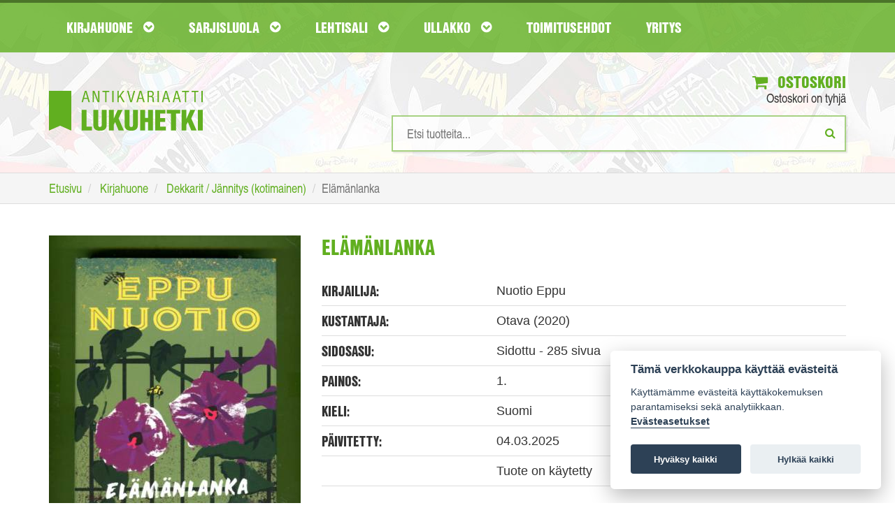

--- FILE ---
content_type: text/html; charset=UTF-8
request_url: https://www.lukuhetki.fi/elamanlanka/87263
body_size: 32276
content:
<!doctype html>
<html lang="fi" class="no-js">
  <head>
    <meta charset="utf-8">
	<meta name="theme-color" content="#4e8d1a"/>
	<link rel="manifest" href="https://www.lukuhetki.fi/manifest.json">
		    <title>Elämänlanka - Nuotio Eppu | Antikvariaatti Lukuhetki</title>
	        <meta name="description" content="Tilaa Elämänlanka, Nuotio Eppu Lukuhetki.fi-verkkokaupasta hintaan 7,00€, 1. painos. Toimituskulut 3,80€">
        <meta name="viewport" content="width=device-width">
    <link rel="shortcut icon" href="/favicon.ico">
        <link rel="stylesheet" href="https://www.lukuhetki.fi/styles/vendor.css?4dd7a2380507a07327dee6fc3907d69d">
	    <link rel="stylesheet" href="https://www.lukuhetki.fi/styles/main.css?a28386340c1e01426770e02a09fa2076">
	    <link rel="stylesheet" href="https://www.lukuhetki.fi/styles/cookieconsent.css?a820f6cf5c469cc48cdffc7c0bae8099">
	        <link rel="canonical" href="https://www.lukuhetki.fi/elamanlanka/87263" itemprop="url" />
        <!-- Typekit -->
	<link rel="stylesheet" href="https://use.typekit.net/dhg8cwk.css">
	
	<!-- Global site tag (gtag.js) - Google Analytics -->
	<script type="text/plain" data-cookiecategory="analytics" async src="https://www.googletagmanager.com/gtag/js?id=G-DH81C3HNFH"></script>
	<script type="text/plain" data-cookiecategory="analytics">
	  window.dataLayer = window.dataLayer || [];
	  function gtag(){dataLayer.push(arguments);}
	  gtag('js', new Date());

	  gtag('config', 'G-DH81C3HNFH');
	</script>

	<!-- Google Universal Analytics -->
	<script type="text/plain" data-cookiecategory="analytics">
	  (function(i,s,o,g,r,a,m){i['GoogleAnalyticsObject']=r;i[r]=i[r]||function(){
	  (i[r].q=i[r].q||[]).push(arguments)},i[r].l=1*new Date();a=s.createElement(o),
	  m=s.getElementsByTagName(o)[0];a.async=1;a.src=g;m.parentNode.insertBefore(a,m)
	  })(window,document,'script','https://www.google-analytics.com/analytics.js','ga');

	  ga('create', 'UA-21497900-6', 'auto');
	  ga('send', 'pageview');
	  ga('require', 'ecommerce');
	</script>

	
  </head>
  <body class="page-front">
    <!--[if lt IE 10]>
      <p class="browsehappy">You are using an <strong>outdated</strong> browser. Please <a href="http://browsehappy.com/">upgrade your browser</a> to improve your experience.</p>
    <![endif]-->
    
	<header id="page-header">
        <nav id="nav-main">
            <div class="container">
                <div class="navbar yamm">
                    <div class="navbar-header">
                        <a href="https://www.lukuhetki.fi/">
							<img class="visible-xs logo-mobile" src="//www.lukuhetki.fi/images/lukuhetki-fff.svg" onerror="this.src='//www.lukuhetki.fi/images/lukuhetki-fff.jpg'" alt="Antikvariaatti Lukuhetki">
						</a>
                        <button class="navbar-toggle" data-target="#navbar-collapse-grid" data-toggle="collapse" type="button" aria-label="Navigaatio"><i class="fa fa-bars"></i>
<span class="icon-bar"></span><span class="icon-bar"></span></button>
                        <!--<a class="navbar-brand" href="#">Yamm Megamenu</a>-->
                    </div>
                    <div class="navbar-collapse collapse row" id="navbar-collapse-grid">
                        <ul class="nav navbar-nav">
                            <!-- Grid 12 Menu -->
                            <li id="parentForkirjat" class="dropdown yamm-fw"><a href="#" class="dropdown-toggle" data-toggle="dropdown">Kirjahuone <i class="fa fa-chevron-circle-down"></i></a></li>
                            <li id="parentForsarjakuvat" class="dropdown yamm-fw"><a href="#" class="dropdown-toggle" data-toggle="dropdown">Sarjisluola <i class="fa fa-chevron-circle-down"></i></a></li>
                            <li id="parentForlehdet" class="dropdown yamm-fw"><a href="#" class="dropdown-toggle" data-toggle="dropdown">Lehtisali <i class="fa fa-chevron-circle-down"></i></a></li>
                            <li id="parentForkeräily" class="dropdown yamm-fw"><a href="#" class="dropdown-toggle" data-toggle="dropdown">Ullakko <i class="fa fa-chevron-circle-down"></i></a></li>
                            <li><a class="dropdown-toggle" href="https://www.lukuhetki.fi/toimitusehdot">Toimitusehdot</a></li>
                            <li><a class="dropdown-toggle" href="https://www.lukuhetki.fi/yritys">Yritys</a></li>
                        </ul>
                    </div>
                </div>
            </div>
        </nav>
				<div class="container">
			<div class="row">
				<div class="col-xs-12 col-sm-4 logo">
					<a href="https://www.lukuhetki.fi/" aria-label="Etusivu"><img class="hidden-xs" src="//www.lukuhetki.fi/images/lukuhetki.svg" alt="Antikvariaatti Lukuhetki"></a>
				</div>
				<div class="col-xs-12 col-sm-8 text-right">
					<div class="cart">
						<a href="https://www.lukuhetki.fi/ostoskori"><i class="fa fa-shopping-cart"></i> Ostoskori</a>
						<span id="quickCart">Ostoskori on tyhjä</span>
						<div id="added-to-cart" hidden="hidden" class="alert alert-top alert-success" role="alert"><i class="fa fa-thumbs-o-up"></i>Tuote lisätty ostoskoriin</div>
						<div id="added-to-cart-failed" hidden="hidden" class="alert alert-top alert-danger" role="alert"><i class="fa  fa-exclamation-triangle "></i>Tuote ei ole ostettavissa</div>
					</div>
					<div class="search">
						
						<form action='/product.php' method='POST' onSubmit="return empty('search')">
							<input type="search" id="search" name="search" value="" results="5" onkeyup="fetch(this.value, 'simpleSearch')" autocomplete="off" placeholder="Etsi tuotteita..." aria-label="Hakusanat" />
							<button type="submit" aria-label="Etsi"><i class="fa fa-search"></i></button>
						</form>
						<ul id="simpleSearchResults" class="auto-suggest list-unstyled text-left"></ul>
					</div>
				</div>
			</div>
		</div>
	</header>
	
    <div class="breadcrumb-wrapper">
	    <div class="container">
		    <ol class="breadcrumb" itemscope itemtype="http://schema.org/BreadcrumbList">
			    <li itemprop="itemListElement" itemscope itemtype="http://schema.org/ListItem">
					<a itemscope itemtype="http://schema.org/Thing" itemprop="item" href="https://www.lukuhetki.fi/">
						<span itemprop="name">Etusivu</span></a>
					<meta itemprop="position" content="1" />
				</li>
			    <li itemprop="itemListElement" itemscope itemtype="http://schema.org/ListItem">
					<a itemscope itemtype="http://schema.org/Thing" itemprop="item" href="https://www.lukuhetki.fi/kirjat">
						<span itemprop="name">Kirjahuone</span></a>
					<meta itemprop="position" content="2" />
				</li>
			    <li itemprop="itemListElement" itemscope itemtype="http://schema.org/ListItem">
					<a itemscope itemtype="http://schema.org/Thing" itemprop="item" href="https://www.lukuhetki.fi/kirjat/dekkarit-jannitys-kotimainen/123">
						<span itemprop="name">Dekkarit / Jännitys (kotimainen)</span></a>
					<meta itemprop="position" content="3" />
				</li>
				<li class="active">Elämänlanka</li>
		    </ol>
	    </div>
    </div>
	<section class="container product-card">
		<article class="row product" itemscope itemtype="http://schema.org/Product">
		    <meta itemprop="sku" content="87263" />
            <div class="product-img col-xs-12 col-sm-4">
			            	<img itemprop="image" src="https://www.lukuhetki.fi/tuotekuvat/product87263.jpg" alt="Elämänlanka">
				            </div>
            <div class="product-info col-xs-12 col-sm-8">
	            <span itemprop="name"><h1>Elämänlanka</h1></span>
	            
	            <div class="product-details">
		            <div class="row">
			            <div class="col-sm-4"><h3>Kirjailija:</h3></div>
			            <div class="col-sm-8"><span>Nuotio Eppu</span></div>
		            </div>
		            <div class="row">
			            <div class="col-sm-4"><h3>Kustantaja:</h3></div>
			            <div class="col-sm-8"><span>Otava (2020)</span></div>
			        </div>
		            <div class="row">
			            <div class="col-sm-4"><h3>Sidosasu:</h3></div>
			            <div class="col-sm-8"><span>Sidottu - 285 sivua</span></div>
			        </div>
		            <div class="row">
			            <div class="col-sm-4"><h3>Painos:</h3></div>
			            <div class="col-sm-8"><span>1.</span></div>
			        </div>
		            <div class="row">
			            <div class="col-sm-4"><h3>Kieli:</h3></div>
			            <div class="col-sm-8"><span>Suomi</span></div>
		            </div>
											<div class="row">
							<div class="col-sm-4"><h3>Päivitetty:</h3></div>
							<div class="col-sm-8"><span>04.03.2025</span></div>
						</div>
																	<div class="row">
							<div class="col-sm-4"><h3></h3></div>
							<div class="col-sm-8"><span>Tuote on käytetty</span></div>
						</div>
										</div>

	            <div class="row product-actions">
		            <div class="col-xs-12 col-sm-3 col-md-4">
			            <div class="row prices">
				            <div class="col-xs-12 col-sm-6">
					            <h3>Hinta:</h3>
								<span itemprop="offers" itemscope itemtype="http://schema.org/Offer">
																
									<meta itemprop="priceCurrency" content="EUR" />
									<span class="product-price" itemprop="price" content="7.00">
									7,00€									</span>
																			<link itemprop="availability" href="http://schema.org/InStock"/>
																				<link itemprop="itemCondition" href="http://schema.org/UsedCondition"/>										
																		</span>
												            </div>
				            <div class="col-xs-12 col-sm-6 delivery-price">
					            <h3>Toimituskulut:</h3>
					            <span>3,80€</span>
				            </div>
			            </div>
		            </div>
		            <div class="col-xs-12 col-sm-9 col-md-8 add-to-cart text-right">
												<button type="button" id="87263" class="addItemToCart btn btn-primary"><i class="fa fa-shopping-cart"></i> Lisää ostoskoriin</button>
									            </div>
	            </div>
		            
		        <div class="product-details">
		            <div class="row product-description">
								            <div class="col-sm-12 col-md-4"><h3>Esittely:</h3></div>
			            <div class="col-sm-12 col-md-8"><span itemprop="description"><p>Ellen Lähteen tutkimuksia.</p></span></div>
								            </div>
	            </div>
            </div>
		</article>
	</section>	

	
<!-- Modal -->
<div id="availabilityModal" class="modal fade" role="dialog">
  <div class="modal-dialog">
	
    <!-- Modal content-->
    <div class="modal-content">
      <div class="modal-header">
        <button type="button" class="close" data-dismiss="modal">&times;</button>
        <h3 class="modal-title">Saatavuusseuranta</h3>
      </div>
	  
      <div id="modal-info" class="modal-body hidden">
		<div id="availabilityFollowupEmailError" class="hidden alert-danger fade in alert-dismissable" role="alert">
			<h4 class="alert-heading"><strong>Ongelma saatavuusseurantaan liittymisessä</strong></h4>	
			<p>Yritä myöhemmin uudelleen.</p>
		</div>
	
		<div id="availabilityFollowupEmailSuccess" class="hidden alert-success fade in alert-dismissable" role="alert">
			<h4 class="alert-heading"><strong></strong></h4>	
		</div>
	  </div>

      <div id="modal-input" class="modal-body">
		<p><strong>Ilmoitamme sähköpostilla kun tuotetta on jälleen saatavilla verkkokaupastamme.</strong></p>

		<div class="row">
			<div class="col-xs-12">
				<div class="input-group">
					<input type="hidden" id="productId" value="87263">
					<input type="text" value="" name="followup_email" id="followup_email" class="form-control" placeholder="Sähköpostiosoite" autofocus required>
					<div class="input-group-btn">
						<button type="button" id="addAvailabilityFollowupEmail" class="btn btn-primary btn-add-availability-followup">Lähetä</button>
					</div>
				</div>
			</div>
		</div>
		<span class="invalidAvailabilityEmail hidden">Anna kelvollinen sähköpostiosoite</span>
	  </div>
    </div>
  </div>
</div>
	
	
		<input type="hidden" id="root_path" value="https://www.lukuhetki.fi">
	<script src="https://ajax.googleapis.com/ajax/libs/jquery/3.2.1/jquery.min.js"></script>
	<script src="//cdn.jsdelivr.net/blazy/latest/blazy.min.js"></script> 

		<script src="https://www.lukuhetki.fi/scripts/jquery.min.js?74cc1a03f2397eea2aa65eec2c528dee"></script>
		<script src="https://www.lukuhetki.fi/scripts/script.min.js?ccd8a05b47e69c6625def00a03989362"></script>
		<script src="https://www.lukuhetki.fi/scripts/vendor.min.js?50bcd8e8bd2064f1082befbfcdabc952"></script>
		<script src="https://www.lukuhetki.fi/scripts/vendor/modernizr.min.js?4dd7a2380507a07327dee6fc3907d69d"></script>
	
		<ul id="kirjat" class="dropdown-menu">
		<li>
			<div class="row">
				<div class="col-xs-12">
					<a href="https://www.lukuhetki.fi/kirjat" class="cat-link">Katso kaikki kirjat <i class="fa fa-hand-o-right"></i></a>
				</div>
				<div  class="col-xs-12">
					<ol type="A">
											<li class="nav-item"><a href="https://www.lukuhetki.fi/kirjat/antiikin-kreikka-ja-rooma/122">Antiikin Kreikka ja Rooma</a></li>
											<li class="nav-item"><a href="https://www.lukuhetki.fi/kirjat/antikvariaatti-lukuhetken-lahjakortti/149">Antikvariaatti Lukuhetken lahjakortti</a></li>
											<li class="nav-item"><a href="https://www.lukuhetki.fi/kirjat/dekkarit-jannitys-kotimainen/123">Dekkarit / Jännitys (kotimainen)</a></li>
											<li class="nav-item"><a href="https://www.lukuhetki.fi/kirjat/dekkarit-jannitys-ulkomainen/49">Dekkarit / Jännitys (ulkomainen)</a></li>
											<li class="nav-item"><a href="https://www.lukuhetki.fi/kirjat/elokuva-televisio-valokuvaus/12">Elokuva / Televisio / Valokuvaus</a></li>
											<li class="nav-item"><a href="https://www.lukuhetki.fi/kirjat/elamakerrat-muistelmat/19">Elämäkerrat / Muistelmat</a></li>
											<li class="nav-item"><a href="https://www.lukuhetki.fi/kirjat/english-prose-and-poetry/84">English Prose and Poetry</a></li>
											<li class="nav-item"><a href="https://www.lukuhetki.fi/kirjat/erotiikka/115">Erotiikka</a></li>
											<li class="nav-item"><a href="https://www.lukuhetki.fi/kirjat/era-kalastus/42">Erä / Kalastus</a></li>
											<li class="nav-item"><a href="https://www.lukuhetki.fi/kirjat/fantasia/36">Fantasia</a></li>
											<li class="nav-item"><a href="https://www.lukuhetki.fi/kirjat/filosofia/6">Filosofia</a></li>
											<li class="nav-item"><a href="https://www.lukuhetki.fi/kirjat/harrasteet/37">Harrasteet</a></li>
											<li class="nav-item"><a href="https://www.lukuhetki.fi/kirjat/historia-politiikka/7">Historia / Politiikka</a></li>
											<li class="nav-item"><a href="https://www.lukuhetki.fi/kirjat/itamainen-filosofia-ja-uskonto/33">Itämainen filosofia ja uskonto</a></li>
											<li class="nav-item"><a href="https://www.lukuhetki.fi/kirjat/kansanperinne-murteet/52">Kansanperinne / Murteet</a></li>
											<li class="nav-item"><a href="https://www.lukuhetki.fi/kirjat/kauhu/41">Kauhu</a></li>
											<li class="nav-item"><a href="https://www.lukuhetki.fi/kirjat/kaunokirjallisuus-kotimainen/17">Kaunokirjallisuus (kotimainen)</a></li>
											<li class="nav-item"><a href="https://www.lukuhetki.fi/kirjat/kaunokirjallisuus-ulkomainen/14">Kaunokirjallisuus (ulkomainen)</a></li>
											<li class="nav-item"><a href="https://www.lukuhetki.fi/kirjat/keltainen-kirjasto/40">Keltainen kirjasto</a></li>
											<li class="nav-item"><a href="https://www.lukuhetki.fi/kirjat/kioskipokkarit/146">Kioskipokkarit</a></li>
											<li class="nav-item"><a href="https://www.lukuhetki.fi/kirjat/kirjallisuus-kielitiede-kirjoittaminen/16">Kirjallisuus / Kielitiede / Kirjoittaminen</a></li>
											<li class="nav-item"><a href="https://www.lukuhetki.fi/kirjat/kulkuneuvot-korjausoppaat/109">Kulkuneuvot / Korjausoppaat</a></li>
											<li class="nav-item"><a href="https://www.lukuhetki.fi/kirjat/kuvataiteet-arkkitehtuuri-design/11">Kuvataiteet / Arkkitehtuuri / Design</a></li>
											<li class="nav-item"><a href="https://www.lukuhetki.fi/kirjat/kasityot-sisustus-pukeutuminen/53">Käsityöt / Sisustus / Pukeutuminen</a></li>
											<li class="nav-item"><a href="https://www.lukuhetki.fi/kirjat/lappi-arktiset-alueet/58">Lappi / Arktiset alueet</a></li>
											<li class="nav-item"><a href="https://www.lukuhetki.fi/kirjat/lastenkirjat-ja-sadut/124">Lastenkirjat ja sadut</a></li>
											<li class="nav-item"><a href="https://www.lukuhetki.fi/kirjat/liiketalous-johtaminen-atk/105">Liiketalous / Johtaminen / ATK</a></li>
											<li class="nav-item"><a href="https://www.lukuhetki.fi/kirjat/luonnontieteet/51">Luonnontieteet</a></li>
											<li class="nav-item"><a href="https://www.lukuhetki.fi/kirjat/luonto-elaimet-biologia/54">Luonto / Eläimet / Biologia</a></li>
											<li class="nav-item"><a href="https://www.lukuhetki.fi/kirjat/maantiede-matkakirjat/48">Maantiede / Matkakirjat</a></li>
											<li class="nav-item"><a href="https://www.lukuhetki.fi/kirjat/musiikki/13">Musiikki</a></li>
											<li class="nav-item"><a href="https://www.lukuhetki.fi/kirjat/mystiikka-rajatieto/92">Mystiikka / Rajatieto</a></li>
											<li class="nav-item"><a href="https://www.lukuhetki.fi/kirjat/nuortenkirjat/39">Nuortenkirjat</a></li>
											<li class="nav-item"><a href="https://www.lukuhetki.fi/kirjat/nuotit/113">Nuotit</a></li>
											<li class="nav-item"><a href="https://www.lukuhetki.fi/kirjat/paikallishistoria-keski-suomi/87">Paikallishistoria (Keski-Suomi)</a></li>
											<li class="nav-item"><a href="https://www.lukuhetki.fi/kirjat/paikallishistoria-muu-suomi/59">Paikallishistoria (muu Suomi)</a></li>
											<li class="nav-item"><a href="https://www.lukuhetki.fi/kirjat/psykologia-kasvatus-elamantaito/112">Psykologia / Kasvatus / Elämäntaito</a></li>
											<li class="nav-item"><a href="https://www.lukuhetki.fi/kirjat/puutarha-viljely-huonekasvit/93">Puutarha / Viljely / Huonekasvit</a></li>
											<li class="nav-item"><a href="https://www.lukuhetki.fi/kirjat/rakentaminen-tekniikka/125">Rakentaminen / Tekniikka</a></li>
											<li class="nav-item"><a href="https://www.lukuhetki.fi/kirjat/runot-aforismit/15">Runot / Aforismit</a></li>
											<li class="nav-item"><a href="https://www.lukuhetki.fi/kirjat/ruoka-juoma/44">Ruoka / Juoma</a></li>
											<li class="nav-item"><a href="https://www.lukuhetki.fi/kirjat/sanakirjat-matkaoppaat/83">Sanakirjat / Matkaoppaat</a></li>
											<li class="nav-item"><a href="https://www.lukuhetki.fi/kirjat/sarjakuva-aiheiset-kirjat-ja-lehdet/55">Sarjakuva-aiheiset kirjat ja lehdet</a></li>
											<li class="nav-item"><a href="https://www.lukuhetki.fi/kirjat/sci-fi/5">Sci-fi</a></li>
											<li class="nav-item"><a href="https://www.lukuhetki.fi/kirjat/sotahistoria/38">Sotahistoria</a></li>
											<li class="nav-item"><a href="https://www.lukuhetki.fi/kirjat/sotaromaanit/126">Sotaromaanit</a></li>
											<li class="nav-item"><a href="https://www.lukuhetki.fi/kirjat/teatteri-naytelmat/56">Teatteri / Näytelmät</a></li>
											<li class="nav-item"><a href="https://www.lukuhetki.fi/kirjat/tenavat/97">Tenavat</a></li>
											<li class="nav-item"><a href="https://www.lukuhetki.fi/kirjat/terveys-hyvinvointi-laaketiede/72">Terveys / Hyvinvointi / Lääketiede</a></li>
											<li class="nav-item"><a href="https://www.lukuhetki.fi/kirjat/urheilu-liikunta/50">Urheilu / Liikunta</a></li>
											<li class="nav-item"><a href="https://www.lukuhetki.fi/kirjat/uskonto/9">Uskonto</a></li>
											<li class="nav-item"><a href="https://www.lukuhetki.fi/kirjat/yhteiskunta-sosiologia/43">Yhteiskunta / Sosiologia</a></li>
											<li class="nav-item"><a href="https://www.lukuhetki.fi/kirjat/aanikirjat/121">Äänikirjat</a></li>
										</ol>
				</div>
				</div>
			</li>
		</ul>
		
	<script>changeNavigationParent('kirjat');</script>
		<ul id="sarjakuvat" class="dropdown-menu">
		<li>
			<div class="row">
				<div class="col-xs-12">
					<a href="https://www.lukuhetki.fi/sarjakuvat" class="cat-link">Katso kaikki sarjakuvat <i class="fa fa-hand-o-right"></i></a>
				</div>
				<div  class="col-xs-12">
					<ol type="A">
											<li class="nav-item"><a href="https://www.lukuhetki.fi/sarjakuvat/agentti-x9/127">Agentti X9</a></li>
											<li class="nav-item"><a href="https://www.lukuhetki.fi/sarjakuvat/ahmed-ahne/66">Ahmed Ahne</a></li>
											<li class="nav-item"><a href="https://www.lukuhetki.fi/sarjakuvat/aku-ankan-taskukirjat/57">Aku Ankan taskukirjat</a></li>
											<li class="nav-item"><a href="https://www.lukuhetki.fi/sarjakuvat/aku-ankka/119">Aku Ankka</a></li>
											<li class="nav-item"><a href="https://www.lukuhetki.fi/sarjakuvat/alan-moore/28">Alan Moore</a></li>
											<li class="nav-item"><a href="https://www.lukuhetki.fi/sarjakuvat/ankardo/34">Ankardo</a></li>
											<li class="nav-item"><a href="https://www.lukuhetki.fi/sarjakuvat/antikvariaatti-lukuhetken-lahjakortti/149">Antikvariaatti Lukuhetken lahjakortti</a></li>
											<li class="nav-item"><a href="https://www.lukuhetki.fi/sarjakuvat/asterix/78">Asterix</a></li>
											<li class="nav-item"><a href="https://www.lukuhetki.fi/sarjakuvat/batman/70">Batman</a></li>
											<li class="nav-item"><a href="https://www.lukuhetki.fi/sarjakuvat/blueberry/46">Blueberry</a></li>
											<li class="nav-item"><a href="https://www.lukuhetki.fi/sarjakuvat/conan-barbaari/69">Conan barbaari</a></li>
											<li class="nav-item"><a href="https://www.lukuhetki.fi/sarjakuvat/dc-comics-and-tradebacks/27">DC Comics and Tradebacks</a></li>
											<li class="nav-item"><a href="https://www.lukuhetki.fi/sarjakuvat/dc-lehdet-ja-albumit/63">DC-lehdet ja -albumit</a></li>
											<li class="nav-item"><a href="https://www.lukuhetki.fi/sarjakuvat/disney-albumit/1">Disney-albumit</a></li>
											<li class="nav-item"><a href="https://www.lukuhetki.fi/sarjakuvat/disney-sarjakuvakirjat/47">Disney-sarjakuvakirjat</a></li>
											<li class="nav-item"><a href="https://www.lukuhetki.fi/sarjakuvat/english-comics-a-z/107">English Comics A-Z</a></li>
											<li class="nav-item"><a href="https://www.lukuhetki.fi/sarjakuvat/erotiikka/115">Erotiikka</a></li>
											<li class="nav-item"><a href="https://www.lukuhetki.fi/sarjakuvat/fingerpori/110">Fingerpori</a></li>
											<li class="nav-item"><a href="https://www.lukuhetki.fi/sarjakuvat/frank-miller/26">Frank Miller</a></li>
											<li class="nav-item"><a href="https://www.lukuhetki.fi/sarjakuvat/harald-hirmuinen/132">Harald Hirmuinen</a></li>
											<li class="nav-item"><a href="https://www.lukuhetki.fi/sarjakuvat/hugo-pratt/62">Hugo Pratt</a></li>
											<li class="nav-item"><a href="https://www.lukuhetki.fi/sarjakuvat/hamahakkimies/131">Hämähäkkimies</a></li>
											<li class="nav-item"><a href="https://www.lukuhetki.fi/sarjakuvat/judge-dredd/90">Judge Dredd</a></li>
											<li class="nav-item"><a href="https://www.lukuhetki.fi/sarjakuvat/kauhusarjakuvat/138">Kauhusarjakuvat</a></li>
											<li class="nav-item"><a href="https://www.lukuhetki.fi/sarjakuvat/korkeajannitys/103">Korkeajännitys</a></li>
											<li class="nav-item"><a href="https://www.lukuhetki.fi/sarjakuvat/lassi-ja-leevi/79">Lassi ja Leevi</a></li>
											<li class="nav-item"><a href="https://www.lukuhetki.fi/sarjakuvat/lucky-luke/67">Lucky Luke</a></li>
											<li class="nav-item"><a href="https://www.lukuhetki.fi/sarjakuvat/lannensarjakuvat/61">Lännensarjakuvat</a></li>
											<li class="nav-item"><a href="https://www.lukuhetki.fi/sarjakuvat/manga/80">Manga</a></li>
											<li class="nav-item"><a href="https://www.lukuhetki.fi/sarjakuvat/marvel-comics-and-tradebacks/111">Marvel Comics and Tradebacks</a></li>
											<li class="nav-item"><a href="https://www.lukuhetki.fi/sarjakuvat/marvel-lehdet-ja-albumit/31">Marvel-lehdet ja -albumit</a></li>
											<li class="nav-item"><a href="https://www.lukuhetki.fi/sarjakuvat/masi/75">Masi</a></li>
											<li class="nav-item"><a href="https://www.lukuhetki.fi/sarjakuvat/milo-manara/10">Milo Manara</a></li>
											<li class="nav-item"><a href="https://www.lukuhetki.fi/sarjakuvat/mustanaamio/108">Mustanaamio</a></li>
											<li class="nav-item"><a href="https://www.lukuhetki.fi/sarjakuvat/pahkasika/100">Pahkasika</a></li>
											<li class="nav-item"><a href="https://www.lukuhetki.fi/sarjakuvat/petri-hiltunen/60">Petri Hiltunen</a></li>
											<li class="nav-item"><a href="https://www.lukuhetki.fi/sarjakuvat/pienkustanteet-omakustanteet/85">Pienkustanteet / Omakustanteet</a></li>
											<li class="nav-item"><a href="https://www.lukuhetki.fi/sarjakuvat/piko-ja-fantasio/74">Piko ja Fantasio</a></li>
											<li class="nav-item"><a href="https://www.lukuhetki.fi/sarjakuvat/ranskankielinen-sarjakuva/157">Ranskankielinen sarjakuva</a></li>
											<li class="nav-item"><a href="https://www.lukuhetki.fi/sarjakuvat/ryhma-x/135">Ryhmä-X</a></li>
											<li class="nav-item"><a href="https://www.lukuhetki.fi/sarjakuvat/sandman/134">Sandman</a></li>
											<li class="nav-item"><a href="https://www.lukuhetki.fi/sarjakuvat/sarjakuva-aiheiset-kirjat-ja-lehdet/55">Sarjakuva-aiheiset kirjat ja lehdet</a></li>
											<li class="nav-item"><a href="https://www.lukuhetki.fi/sarjakuvat/sarjakuva-albumit-a-j/76">Sarjakuva-albumit A-J</a></li>
											<li class="nav-item"><a href="https://www.lukuhetki.fi/sarjakuvat/sarjakuva-albumit-k-q/64">Sarjakuva-albumit K-Q</a></li>
											<li class="nav-item"><a href="https://www.lukuhetki.fi/sarjakuvat/sarjakuva-albumit-r-o/65">Sarjakuva-albumit R-Ö</a></li>
											<li class="nav-item"><a href="https://www.lukuhetki.fi/sarjakuvat/sarjakuvalehdet-a-j/35">Sarjakuvalehdet A-J</a></li>
											<li class="nav-item"><a href="https://www.lukuhetki.fi/sarjakuvat/sarjakuvalehdet-k-q/139">Sarjakuvalehdet K-Q</a></li>
											<li class="nav-item"><a href="https://www.lukuhetki.fi/sarjakuvat/sarjakuvalehdet-r-o/94">Sarjakuvalehdet R-Ö</a></li>
											<li class="nav-item"><a href="https://www.lukuhetki.fi/sarjakuvat/sci-fi-sarjakuvat/137">Sci-fi-sarjakuvat</a></li>
											<li class="nav-item"><a href="https://www.lukuhetki.fi/sarjakuvat/sotasarjakuvat/136">Sotasarjakuvat</a></li>
											<li class="nav-item"><a href="https://www.lukuhetki.fi/sarjakuvat/star-wars/101">Star Wars</a></li>
											<li class="nav-item"><a href="https://www.lukuhetki.fi/sarjakuvat/tarzan/133">Tarzan</a></li>
											<li class="nav-item"><a href="https://www.lukuhetki.fi/sarjakuvat/tenavat/97">Tenavat</a></li>
											<li class="nav-item"><a href="https://www.lukuhetki.fi/sarjakuvat/terasmies/68">Teräsmies</a></li>
											<li class="nav-item"><a href="https://www.lukuhetki.fi/sarjakuvat/tex-willer/32">Tex Willer</a></li>
											<li class="nav-item"><a href="https://www.lukuhetki.fi/sarjakuvat/tintti/77">Tintti</a></li>
											<li class="nav-item"><a href="https://www.lukuhetki.fi/sarjakuvat/valerian/130">Valerian</a></li>
										</ol>
				</div>
				</div>
			</li>
		</ul>
		
	<script>changeNavigationParent('sarjakuvat');</script>
		<ul id="lehdet" class="dropdown-menu">
		<li>
			<div class="row">
				<div class="col-xs-12">
					<a href="https://www.lukuhetki.fi/lehdet" class="cat-link">Katso kaikki lehdet <i class="fa fa-hand-o-right"></i></a>
				</div>
				<div  class="col-xs-12">
					<ol type="A">
											<li class="nav-item"><a href="https://www.lukuhetki.fi/lehdet/elokuvalehdet/153">Elokuvalehdet</a></li>
											<li class="nav-item"><a href="https://www.lukuhetki.fi/lehdet/era-kalastus/42">Erä / Kalastus</a></li>
											<li class="nav-item"><a href="https://www.lukuhetki.fi/lehdet/filosofia/6">Filosofia</a></li>
											<li class="nav-item"><a href="https://www.lukuhetki.fi/lehdet/harrasteet/37">Harrasteet</a></li>
											<li class="nav-item"><a href="https://www.lukuhetki.fi/lehdet/historialehdet/148">Historialehdet</a></li>
											<li class="nav-item"><a href="https://www.lukuhetki.fi/lehdet/jerry-cotton/152">Jerry Cotton</a></li>
											<li class="nav-item"><a href="https://www.lukuhetki.fi/lehdet/kauhulehdet/150">Kauhulehdet</a></li>
											<li class="nav-item"><a href="https://www.lukuhetki.fi/lehdet/kioskipokkarit/146">Kioskipokkarit</a></li>
											<li class="nav-item"><a href="https://www.lukuhetki.fi/lehdet/kirjallisuus-kielitiede-kirjoittaminen/16">Kirjallisuus / Kielitiede / Kirjoittaminen</a></li>
											<li class="nav-item"><a href="https://www.lukuhetki.fi/lehdet/kulkuneuvot-korjausoppaat/109">Kulkuneuvot / Korjausoppaat</a></li>
											<li class="nav-item"><a href="https://www.lukuhetki.fi/lehdet/kuvataiteet-arkkitehtuuri-design/11">Kuvataiteet / Arkkitehtuuri / Design</a></li>
											<li class="nav-item"><a href="https://www.lukuhetki.fi/lehdet/kasityot-sisustus-pukeutuminen/53">Käsityöt / Sisustus / Pukeutuminen</a></li>
											<li class="nav-item"><a href="https://www.lukuhetki.fi/lehdet/liiketalous-johtaminen-atk/105">Liiketalous / Johtaminen / ATK</a></li>
											<li class="nav-item"><a href="https://www.lukuhetki.fi/lehdet/lipponen-korkki/104">Lipponen / Korkki</a></li>
											<li class="nav-item"><a href="https://www.lukuhetki.fi/lehdet/lannenlehdet/102">Lännenlehdet</a></li>
											<li class="nav-item"><a href="https://www.lukuhetki.fi/lehdet/miestenlehdet/154">Miestenlehdet</a></li>
											<li class="nav-item"><a href="https://www.lukuhetki.fi/lehdet/musiikki/13">Musiikki</a></li>
											<li class="nav-item"><a href="https://www.lukuhetki.fi/lehdet/mystiikka-rajatieto/92">Mystiikka / Rajatieto</a></li>
											<li class="nav-item"><a href="https://www.lukuhetki.fi/lehdet/peli-ja-tietokonelehdet/155">Peli- ja tietokonelehdet</a></li>
											<li class="nav-item"><a href="https://www.lukuhetki.fi/lehdet/puutarha-viljely-huonekasvit/93">Puutarha / Viljely / Huonekasvit</a></li>
											<li class="nav-item"><a href="https://www.lukuhetki.fi/lehdet/rakentaminen-tekniikka/125">Rakentaminen / Tekniikka</a></li>
											<li class="nav-item"><a href="https://www.lukuhetki.fi/lehdet/ruoka-juoma/44">Ruoka / Juoma</a></li>
											<li class="nav-item"><a href="https://www.lukuhetki.fi/lehdet/sci-fi-lehdet/156">Sci-fi-lehdet</a></li>
											<li class="nav-item"><a href="https://www.lukuhetki.fi/lehdet/sekalaiset/45">Sekalaiset</a></li>
											<li class="nav-item"><a href="https://www.lukuhetki.fi/lehdet/sotalehdet/147">Sotalehdet</a></li>
											<li class="nav-item"><a href="https://www.lukuhetki.fi/lehdet/urheilu-liikunta/50">Urheilu / Liikunta</a></li>
											<li class="nav-item"><a href="https://www.lukuhetki.fi/lehdet/yhteiskunta-sosiologia/43">Yhteiskunta / Sosiologia</a></li>
										</ol>
				</div>
				</div>
			</li>
		</ul>
		
	<script>changeNavigationParent('lehdet');</script>
		<ul id="keräily" class="dropdown-menu">
		<li>
			<div class="row">
				<div class="col-xs-12">
					<a href="https://www.lukuhetki.fi/keraily" class="cat-link">Katso kaikki keräily <i class="fa fa-hand-o-right"></i></a>
				</div>
				<div  class="col-xs-12">
					<ol type="A">
											<li class="nav-item"><a href="https://www.lukuhetki.fi/keraily/pelit/151">Pelit</a></li>
										</ol>
				</div>
				</div>
			</li>
		</ul>
		
	<script>changeNavigationParent('keräily');</script>
		
    <script defer src="https://www.lukuhetki.fi/scripts/cookieconsent.js"></script>
    <script defer src="https://www.lukuhetki.fi/scripts/cookieconsent-init.js"></script>
</body>
</html>

--- FILE ---
content_type: image/svg+xml
request_url: https://www.lukuhetki.fi/images/lukuhetki.svg
body_size: 2576
content:
<svg xmlns="http://www.w3.org/2000/svg" viewBox="0 0 960 248.3" enable-background="new 0 0 960 248.3"><style type="text/css">.st0{fill:#61AF20;}</style><path class="st0" d="M217.6 50.2l-5.5 20.1h-8.5L223.9 0h10.6l20.9 70.3h-9l-5.8-20.1h-23zm15-28.8c-1.6-5.8-1.9-7.1-3.5-13.5-1.1 4.4-2.1 8.3-3.5 13.5l-6 21.7h19.1l-6.1-21.7zM304.1 70.3l-19.4-47.8c-1.9-4.8-3.5-9.1-4.7-12.7.4 4.5.7 10.3.7 14.1v46.5H273V0h10.9l18.3 46.1c3.1 7.6 4 10.3 5.2 13.9-.3-6-.4-10.5-.4-15.6V0h7.7v70.3h-10.6zM359.2 70.3h-8.3V7.1h-17.6V0h43.4v7.1h-17.5v63.2zM403.6 70.3h-8.3V0h8.3v70.3zM472.5 70.3h-9.7l-19.5-34.1-7.8 10.1v24h-8.3V0h8.3v35.2L461.1 0h10l-22.5 29.3 23.9 41zM507.4 70.3L487.7 0h9.3l12.3 46.8c1.1 4.1 2.6 11.2 3.3 14.5.9-4.1 2.5-10.2 3.7-14.5L528.7 0h9.1l-20.1 70.3h-10.3zM559.9 50.2l-5.5 20.1h-8.5L566.1 0h10.6l20.9 70.3h-9l-5.8-20.1h-22.9zm15-28.8c-1.6-5.8-1.9-7.1-3.5-13.5-1.1 4.4-2.1 8.3-3.5 13.5l-6 21.7H581l-6.1-21.7zM623.6 70.3h-8.3V0H635c7.2 0 11.5 1.3 14.5 4.4 3.2 3.2 4.8 7.9 4.8 13.8 0 9-3.5 14.2-11.1 16.8 4.4 1.1 6.5 2.2 8.2 4.4 1.7 2.4 2.7 6.7 2.7 11.4v7.8c0 5.3 1.1 8.5 3.6 11.7h-9.8c-1.4-3.9-2-7.7-2-11.7v-6.5c0-10.4-3.1-13.6-13.2-13.6h-9.3v31.8zm10.9-38.5c7.8 0 11.6-4.1 11.6-12.6 0-8.4-3.8-12.5-11.6-12.5h-10.9v25.2h10.9zM686.2 70.3h-8.3V0h8.3v70.3zM718.8 50.2l-5.5 20.1h-8.5L725 0h10.6l20.9 70.3h-9l-5.8-20.1h-22.9zm14.9-28.8c-1.6-5.8-1.9-7.1-3.5-13.5-1.1 4.4-2.1 8.3-3.5 13.5l-6 21.7h19.1l-6.1-21.7zM786 50.2l-5.5 20.1H772L792.2 0h10.6l20.9 70.3h-9l-5.8-20.1H786zm14.9-28.8c-1.6-5.8-1.9-7.1-3.5-13.5-1.1 4.4-2.1 8.3-3.5 13.5l-6 21.7H807l-6.1-21.7zM856.6 70.3h-8.3V7.1h-17.6V0H874v7.1h-17.5v63.2zM915.7 70.3h-8.3V7.1h-17.6V0h43.4v7.1h-17.5v63.2zM960 70.3h-8.3V0h8.3v70.3zM234.4 222.9h34v23.4h-64.8V118.2h30.7v104.7zM360.1 118.2V207c0 16.9-2.5 25.2-9.8 31.9-7.1 6.3-17.7 9.4-31.7 9.4-14.2 0-24.8-3.1-31.9-9.4-7.1-6.7-9.8-15.2-9.8-31.9v-88.8h30.7v93.4c0 9.6 3.3 13.8 11 13.8 7.5 0 10.8-4.2 10.8-13.8v-93.4h30.7zM467.5 246.4h-32.9l-21.3-51.7-9 16.1v35.6h-30.2V118.2h30.2v55.7l24.6-55.7h30.7l-25 53 32.9 75.2zM555.1 118.2V207c0 16.9-2.5 25.2-9.8 31.9-7.1 6.3-17.7 9.4-31.7 9.4-14.2 0-24.8-3.1-31.9-9.4-7.1-6.7-9.8-15.2-9.8-31.9v-88.8h30.7v93.4c0 9.6 3.3 13.8 11 13.8 7.5 0 10.8-4.2 10.8-13.8v-93.4h30.7zM599.9 194.3v52.1h-30.7V118.2h30.7v50.7h18.6v-50.7h30.7v128.2h-30.7v-52.1h-18.6zM727.1 141.7H694v27.9h31.3V193H694v30h36v23.4h-66.7V118.2h63.8v23.5zM792.6 246.4h-30.7V141.7h-26.3v-23.4H819v23.4h-26.3v104.7zM921.2 246.4h-32.9L867 194.7l-9 16.1v35.6h-30.2V118.2H858v55.7l24.6-55.7h30.7l-25 53 32.9 75.2zM960 246.4h-30.7V118.2H960v128.2zM0 0v247.5l70.1-30.7 69.9 31V0z"/></svg>

--- FILE ---
content_type: application/javascript
request_url: https://www.lukuhetki.fi/scripts/jquery.min.js?74cc1a03f2397eea2aa65eec2c528dee
body_size: 6923
content:
function addAvailabilityFollowupEmail(){var a=$.trim($("input#followup_email").val()),b=$("input#productId").val();if(!isEmail(a))return $(".invalidAvailabilityEmail").removeClass("hidden"),!1;$("div#modal-info").removeClass("hidden"),$("div#modal-input").addClass("hidden"),$.ajax({url:"/addAvailabilityFollowup.php",type:"GET",data:{productId:b,email:a},success:function(b){var c="<i class='fa fa-check'></i> S&auml;hk&ouml;posti "+a;"OK"==b?(c+=" liitetty tuotteen saatavuusseurantaan",$("div#availabilityFollowupEmailSuccess h4 strong").html(c),$("div#availabilityFollowupEmailError").addClass("hidden"),$("div#availabilityFollowupEmailSuccess").removeClass("hidden")):-1==b?(c+=" on jo lisätty tuotteen saatavuusseurantaan",$("div#availabilityFollowupEmailSuccess h4 strong").html(c),$("div#availabilityFollowupEmailError").addClass("hidden"),$("div#availabilityFollowupEmailSuccess").removeClass("hidden")):($("div#availabilityFollowupEmailSuccess").addClass("hidden"),$("div#availabilityFollowupEmailError").removeClass("hidden"))},error:function(){$("div#availabilityFollowupEmailSuccess").addClass("hidden"),$("div#availabilityFollowupEmailError").removeClass("hidden")}})}function applyPromotionCode(){$.trim($("#promotionCode").val())&&$("form#cart").submit()}function empty(a){return""!==document.getElementById(a).value.trim()}function validatePrefix(a){var b=new RegExp("^[a-zA-Z0-9-]+$");return""===a||b.test(a)?($(".invalidCharacters").addClass("hidden"),!0):($(".invalidCharacters").removeClass("hidden"),!1)}function generateRandomStr(a){for(var b="",c="ABCDEFGHIJKLMNOPQRSTUVWXYZ0123456789",d=0;d<a;d++)b+=c.charAt(Math.floor(Math.random()*c.length));return b}function isEmail(a){return/^([a-zA-Z0-9_.+-])+\@(([a-zA-Z0-9-])+\.)+([a-zA-Z0-9]{2,4})+$/.test(a)}function updateQuickCart(a){1==a?$("#quickCart").text("1 tuote"):a>1&&$("#quickCart").text(a+" tuotetta")}function createItemAddedToCartAlert(){var a=$("#added-to-cart").show();window.setTimeout(function(){a.hide()},2500)}function createItemOutOfInventoryAlert(){var a=$("#added-to-cart-failed").show();window.setTimeout(function(){a.hide()},2500)}$(document).ready(function(){"use strict";$(".ellipsis").dotdotdot({ellipsis:"... ",wrap:"letter",tolerance:16})}),$(document).ready(function(){new Blazy({offset:150});$("[data-hide]").on("click",function(){$(this).parent().addClass("hidden")}),$("#availabilityModal").on("shown.bs.modal",function(){$("#followup_email").focus()}),$("#availabilityModal").on("hidden.bs.modal",function(){$("div#modal-info").addClass("hidden"),$("div#modal-input").removeClass("hidden"),$(".invalidAvailabilityEmail").addClass("hidden")})}),$(".addItemToCart").on("click",function(){var a=$(this).attr("id"),b=$("#root_path").val();if(void 0===a||""===a)return void console.log("Undefined product id");$.ajax({url:b+"/addToCart.php",type:"GET",data:{productId:a},success:function(a){-1!=a?(updateQuickCart(a),createItemAddedToCartAlert()):createItemOutOfInventoryAlert()},error:function(){createItemOutOfInventoryAlert()}})}),$("button[name='hideProduct']").on("click",function(){var a=$.trim($(this).attr("data-inventory-info"));if(""!==a&&(console.log("Hide item with inventory info "+a),!confirm("Piilotetaanko tuote? Varasto: "+a)))return!1}),$(".deleteItem").on("click",function(){$("<input>").attr({type:"hidden",name:"deleteItem",value:$(this).attr("id")}).appendTo("form#cart"),$("form#cart").submit()}),$(".removePromotion").on("click",function(){$("<input>").attr({type:"hidden",name:"removePromotion",value:$(this).attr("id")}).appendTo("form#cart"),$("form#cart").submit()}),$("#forward").on("click",function(){$("<input>").attr({type:"hidden",name:"forward"}).appendTo("form#cart"),$("form#cart").submit()}),$("#exportCodes").on("click",function(){$("<input>").attr({type:"hidden",name:"exportCodes"}).appendTo("form#promotion"),$("form#promotion").submit(),$("input[name=exportCodes]").remove()}),$("input[id=followup_email]").keyup(function(a){13==a.which&&addAvailabilityFollowupEmail()}),$("#addAvailabilityFollowupEmail").on("click",function(){addAvailabilityFollowupEmail()}),$("input[id=promotionCode]").keyup(function(a){13==a.which&&applyPromotionCode()}),$("#addPromotionCode").on("click",function(){applyPromotionCode()}),$("input[id=public_code], input[id=unique_code]").on("change",function(){$("#previewCodesTr").css("display","none"),"public_code"==$(this).attr("id")?($(".publicCodeGenerator").css("display","table-row"),$(".uniqueCodeGenerator").css("display","none")):($(".uniqueCodeGenerator").css("display","table-row"),$(".publicCodeGenerator").css("display","none"))}),$("input[class=toggleAmountText]").on("change",function(){var a="Alennusprosentti";$("#pr_type_order").is(":checked")&&$("#discount_type_amount").is(":checked")?a="Alennuksen määrä":$("#pr_type_shipping").is(":checked")&&$("#discount_type_amount").is(":checked")&&(a="Toimituskulu"),$("#labelAmount").text(a+":")}),$("input[id=code_prefix_public]").keyup(function(){validatePrefix($.trim($("#code_prefix_public").val()))});var oldPrefix="",oldLength="";$("input[id=code_prefix_unique], input[id=code_length]").keyup(function(){var a=$.trim($("#code_prefix_unique").val().toUpperCase()),b=$.trim($("#code_length").val()),c=3,d="";if(validatePrefix(a)){if(b>8&&(b=8),b<1&&(b=""),!a||!b)return void $("#previewCodesTr").css("display","none");if(oldPrefix!=a||oldLength!=b){oldPrefix=a,oldLength=b;for(var e=0;e<c;e++)d+=a+generateRandomStr(b)+"<br />";$("#previewCodesTr").css("display","table-row"),$("#previewCodes").html(d)}}}),$("#finna").on("click",function(){var a=$("input#isbn").val();if(void 0===a||""===a)return void console.log("Undefined isbn");var b="https://api.finna.fi/api/v1/search?lookfor="+a+"&type=AllFields&field[]=id&field[]=images&field[]=cleanIsbn&field[]=isbns&field[]=title&field[]=primaryAuthors&field[]=year&field[]=edition&field[]=publishers&field[]=languages&filter[]=format%3A%220%2FBook%2F&filter[]=-format%3A%221%2FBook%2FeBook%2F&sort=relevance%2Cid%20asc&page=1&limit=20&prettyPrint=true&lng=fi";$.ajax({url:b,type:"GET",data:{},success:function(a){if(-1!=a){console.log(a.records);var b=a.records,c=b[0];$("#bookInfo").html("<b>Nimi:</b> "+c.title),$("#bookInfo").append("<br><b>Päätekijä</b> "),c.primaryAuthors&&$("#bookInfo").append(c.primaryAuthors[0]),$("#bookInfo").append("<br><b>Kustantaja</b> "),c.publishers&&$("#bookInfo").append(c.publishers[0]),$("#bookInfo").append("<br><b>Vuosi:</b> "+c.year),$("#bookInfo").append("<br><b>Kieli:</b> "+c.languages[0]),$("#bookInfo").append("<br><b>Versio:</b> "),c.edition&&$("#bookInfo").append(c.edition),$("#bookInfo").append("<br><br><b>ISBN:</b> "),c.isbns&&$("#bookInfo").append(c.isbns[0]),$("#bookInfo").append("<br><b>CleanISBN:</b> "),c.cleanIsbn&&$("#bookInfo").append(c.cleanIsbn)}else createItemOutOfInventoryAlert(),console.log(a)},error:function(){createItemOutOfInventoryAlert(),console.log(response)}})});

--- FILE ---
content_type: application/javascript
request_url: https://www.lukuhetki.fi/scripts/cookieconsent-init.js
body_size: 3923
content:
// obtain plugin
var cc = initCookieConsent();

// run plugin with your configuration
cc.run({
    current_lang: 'fi',
    autoclear_cookies: true,                   // default: false
    page_scripts: true,                        // default: false

    // mode: 'opt-in'                          // default: 'opt-in'; value: 'opt-in' or 'opt-out'
    // delay: 0,                               // default: 0
    // auto_language: null                     // default: null; could also be 'browser' or 'document'
    // autorun: true,                          // default: true
    // force_consent: false,                   // default: false
    // hide_from_bots: false,                  // default: false
    // remove_cookie_tables: false             // default: false
    // cookie_name: 'cc_cookie',               // default: 'cc_cookie'
    // cookie_expiration: 182,                 // default: 182 (days)
    // cookie_necessary_only_expiration: 182   // default: disabled
    // cookie_domain: location.hostname,       // default: current domain
    // cookie_path: '/',                       // default: root
    // cookie_same_site: 'Lax',                // default: 'Lax'
    // use_rfc_cookie: false,                  // default: false
    // revision: 0,                            // default: 0

    onFirstAction: function(user_preferences, cookie){
        // callback triggered only once
    },

    onAccept: function (cookie) {
        // ...
    },

    onChange: function (cookie, changed_preferences) {
        // ...
    },

    languages: {
        'en': {
            consent_modal: {
                title: 'Tämä verkkokauppa käyttää evästeitä',
                description: 'Käyttämämme evästeitä käyttäkokemuksen parantamiseksi sekä analytiikkaan. <button type="button" data-cc="c-settings" class="cc-link">Evästeasetukset</button>',
                primary_btn: {
                    text: 'Hyväksy kaikki',
                    role: 'accept_all'              // 'accept_selected' or 'accept_all'
                },
                secondary_btn: {
                    text: 'Hylkää kaikki',
                    role: 'accept_necessary'        // 'settings' or 'accept_necessary'
                }
            },
            settings_modal: {
                title: 'Evästeasetukset',
                save_settings_btn: 'Tallenna',
                accept_all_btn: 'Hyväksy kaikki',
                reject_all_btn: 'Hylkää kaikki',
                close_btn_label: 'Sulje',
                cookie_table_headers: [
                    {col1: 'Name'},
                    {col2: 'Domain'},
                    {col3: 'Expiration'},
                    {col4: 'Description'}
                ],
                blocks: [
                    {
                        title: 'Välttämättömät toiminnalliset evästeet',
                        description: 'Nämä evästeet ovat välttämättömiä verkkokaupan toiminnan kannalta.',
                        toggle: {
                            value: 'necessary',
                            enabled: true,
                            readonly: true          // cookie categories with readonly=true are all treated as "necessary cookies"
                        }
                    }, {
                        title: 'Tilastolliset evästeet',
                        description: 'Tilastoevästeet auttavat meitä ymmärtämään, miten käyttäjät ovat vuorovaikutuksessa sivustojen kanssa keräämällä ja raportoimalla tietoja.',
                        toggle: {
                            value: 'analytics',     // your cookie category
                            enabled: false,
                            readonly: false
                        }
                    }
                ]
            }
        }
    }
});

--- FILE ---
content_type: application/javascript
request_url: https://www.lukuhetki.fi/scripts/script.min.js?ccd8a05b47e69c6625def00a03989362
body_size: 1329
content:
function changeNavigationParent(a){var b=document.getElementById(a);document.getElementById("parentFor"+a).appendChild(b)}function fetch(a,b){clearTimeout(timer),"simpleSearch"==b?timer=setTimeout(function(){simpleSearch(a)},200):"getAuthors"==b?timer=setTimeout(function(){fetchAuthors(a)},250):"getBookTitles"==b&&(timer=setTimeout(function(){fetchBookTitle(a)},250))}function fetchAuthors(a){if(0!==a.length){var b=new XMLHttpRequest;b.onreadystatechange=function(){4==b.readyState&&200==b.status&&(document.getElementById("getAuthorsResults").innerHTML=b.responseText)},b.open("GET","/getAuthors.php?q="+a,!0),b.send()}}function fetchBookTitle(a){var b=$("#root_path").val();if(a.length<2)return void(document.getElementById("searchResults").innerHTML="");var c=new XMLHttpRequest;c.onreadystatechange=function(){4==c.readyState&&200==c.status&&(document.getElementById("searchResults").innerHTML=c.responseText)},c.open("GET",b+"/getBookTitle.php?q="+a,!0),c.send()}function simpleSearch(a){if(a=a.replace("&"," "),a.length<2)return void(document.getElementById("simpleSearchResults").innerHTML="");var b=new XMLHttpRequest;b.onreadystatechange=function(){4==b.readyState&&200==b.status&&(document.getElementById("simpleSearchResults").innerHTML=b.responseText)},b.open("GET","/simpleSearch.php?q="+a,!0),b.send()}var timer;

--- FILE ---
content_type: image/svg+xml
request_url: https://www.lukuhetki.fi/images/lukuhetki-fff.svg
body_size: 2632
content:
<svg xmlns="http://www.w3.org/2000/svg" viewBox="0 0 960 560" enable-background="new 0 0 960 560"><style type="text/css">.st0{fill:#FFFFFF;}</style><path class="st0" d="M217.6 206.2l-5.5 20.1h-8.5l20.2-70.3h10.6l20.9 70.3h-9l-5.8-20.1h-22.9zm15-28.8c-1.6-5.8-1.9-7.1-3.5-13.5-1.1 4.4-2.1 8.3-3.5 13.5l-6 21.7h19.1l-6.1-21.7zM304.1 226.3l-19.4-47.8c-1.9-4.8-3.5-9.1-4.7-12.7.4 4.5.7 10.3.7 14.1v46.5H273V156h10.9l18.3 46.1c3.1 7.6 4 10.3 5.2 13.9-.3-6-.4-10.5-.4-15.6V156h7.7v70.3h-10.6zM359.2 226.3h-8.3v-63.2h-17.6V156h43.4v7.1h-17.5v63.2zM403.6 226.3h-8.3V156h8.3v70.3zM472.5 226.3h-9.7l-19.5-34.1-7.8 10.1v24h-8.3V156h8.3v35.2l25.6-35.2h10l-22.5 29.3 23.9 41zM507.4 226.3L487.7 156h9.3l12.3 46.8c1.1 4.1 2.6 11.2 3.3 14.5.9-4.1 2.5-10.2 3.7-14.5l12.4-46.8h9.1l-20.1 70.3h-10.3zM559.9 206.2l-5.5 20.1h-8.5l20.2-70.3h10.6l20.9 70.3h-9l-5.8-20.1h-22.9zm15-28.8c-1.6-5.8-1.9-7.1-3.5-13.5-1.1 4.4-2.1 8.3-3.5 13.5l-6 21.7H581l-6.1-21.7zM623.6 226.3h-8.3V156H635c7.2 0 11.5 1.3 14.5 4.4 3.2 3.2 4.8 7.9 4.8 13.8 0 9-3.5 14.2-11.1 16.8 4.4 1.1 6.5 2.2 8.2 4.4 1.7 2.4 2.7 6.7 2.7 11.4v7.8c0 5.3 1.1 8.5 3.6 11.7h-9.8c-1.4-3.9-2-7.7-2-11.7v-6.5c0-10.4-3.1-13.6-13.2-13.6h-9.3v31.8zm10.9-38.5c7.8 0 11.6-4.1 11.6-12.6 0-8.4-3.8-12.5-11.6-12.5h-10.9v25.2h10.9zM686.2 226.3h-8.3V156h8.3v70.3zM718.8 206.2l-5.5 20.1h-8.5L725 156h10.6l20.9 70.3h-9l-5.8-20.1h-22.9zm14.9-28.8c-1.6-5.8-1.9-7.1-3.5-13.5-1.1 4.4-2.1 8.3-3.5 13.5l-6 21.7h19.1l-6.1-21.7zM786 206.2l-5.5 20.1H772l20.2-70.3h10.6l20.9 70.3h-9l-5.8-20.1H786zm14.9-28.8c-1.6-5.8-1.9-7.1-3.5-13.5-1.1 4.4-2.1 8.3-3.5 13.5l-6 21.7H807l-6.1-21.7zM856.6 226.3h-8.3v-63.2h-17.6V156H874v7.1h-17.5v63.2zM915.7 226.3h-8.3v-63.2h-17.6V156h43.4v7.1h-17.5v63.2zM960 226.3h-8.3V156h8.3v70.3zM234.4 378.9h34v23.4h-64.8V274.2h30.7v104.7zM360.1 274.2V363c0 16.9-2.5 25.2-9.8 31.9-7.1 6.3-17.7 9.4-31.7 9.4-14.2 0-24.8-3.1-31.9-9.4-7.1-6.7-9.8-15.2-9.8-31.9v-88.8h30.7v93.4c0 9.6 3.3 13.8 11 13.8 7.5 0 10.8-4.2 10.8-13.8v-93.4h30.7zM467.5 402.4h-32.9l-21.3-51.7-9 16.1v35.6h-30.2V274.2h30.2v55.7l24.6-55.7h30.7l-25 53 32.9 75.2zM555.1 274.2V363c0 16.9-2.5 25.2-9.8 31.9-7.1 6.3-17.7 9.4-31.7 9.4-14.2 0-24.8-3.1-31.9-9.4-7.1-6.7-9.8-15.2-9.8-31.9v-88.8h30.7v93.4c0 9.6 3.3 13.8 11 13.8 7.5 0 10.8-4.2 10.8-13.8v-93.4h30.7zM599.9 350.3v52.1h-30.7V274.2h30.7v50.7h18.6v-50.7h30.7v128.2h-30.7v-52.1h-18.6zM727.1 297.7H694v27.9h31.3V349H694v30h36v23.4h-66.7V274.2h63.8v23.5zM792.6 402.4h-30.7V297.7h-26.3v-23.4H819v23.4h-26.3v104.7zM921.2 402.4h-32.9L867 350.7l-9 16.1v35.6h-30.2V274.2H858v55.7l24.6-55.7h30.7l-25 53 32.9 75.2zM960 402.4h-30.7V274.2H960v128.2zM0 156v247.5l70.1-30.7 69.9 31V156z"/></svg>